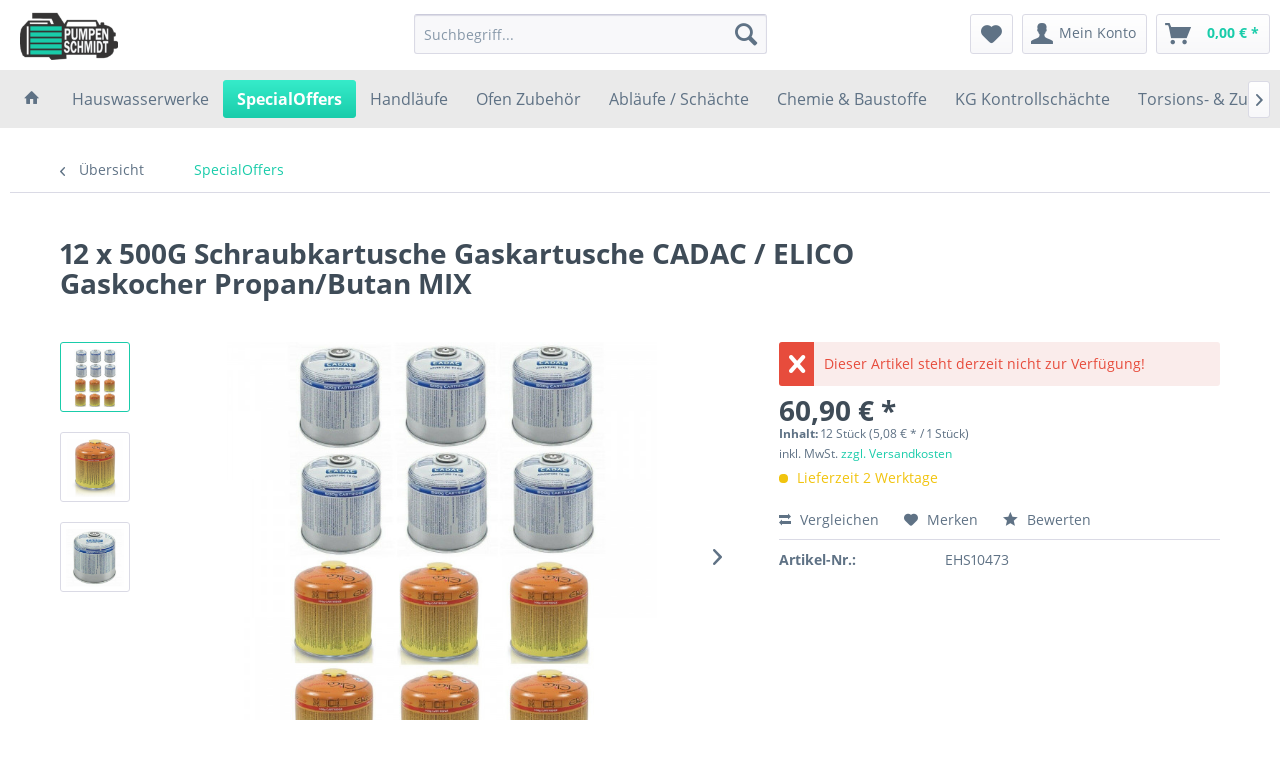

--- FILE ---
content_type: text/html; charset=UTF-8
request_url: https://www.pumpen-schmidt.com/specialoffers/3092/12-x-500g-schraubkartusche-gaskartusche-cadac/elico-gaskocher-propan/butan-mix
body_size: 14256
content:
<!DOCTYPE html> <html class="no-js" lang="de" itemscope="itemscope" itemtype="https://schema.org/WebPage"> <head> <meta charset="utf-8"> <meta name="author" content="" /> <meta name="robots" content="index,follow" /> <meta name="revisit-after" content="15 days" /> <meta name="keywords" content="leicht, Sehr, ca., je, Schraub, - , Gaskartusche, lagern, entflammbar, Gas, Kartuschen, F, explodieren, Erwärmung, Druck, unter,   12, Enthält, H280, Extrem" /> <meta name="description" content="  12 Stück je 500g   CADAC Schraub -  Gaskartusche CA 500N   bzw. ELICO Camp Schraub -  Gaskartusche   Geliefert wird eine der beiden Varianten je na…" /> <meta property="og:type" content="product" /> <meta property="og:site_name" content="Pumpen Schmidt" /> <meta property="og:url" content="https://www.pumpen-schmidt.com/specialoffers/3092/12-x-500g-schraubkartusche-gaskartusche-cadac/elico-gaskocher-propan/butan-mix" /> <meta property="og:title" content="12 x 500G Schraubkartusche Gaskartusche CADAC / ELICO Gaskocher Propan/Butan MIX" /> <meta property="og:description" content="&amp;nbsp; 12 Stück je 500g &amp;nbsp; CADAC Schraub -&amp;nbsp; Gaskartusche CA 500N &amp;nbsp; bzw. ELICO Camp Schraub -&amp;nbsp;…" /> <meta property="og:image" content="https://www.pumpen-schmidt.com/media/image/09/1e/93/yKXNFpikShf2b4.jpg" /> <meta property="product:brand" content="CADAC/ELICOCAMP" /> <meta property="product:price" content="60,90" /> <meta property="product:product_link" content="https://www.pumpen-schmidt.com/specialoffers/3092/12-x-500g-schraubkartusche-gaskartusche-cadac/elico-gaskocher-propan/butan-mix" /> <meta name="twitter:card" content="product" /> <meta name="twitter:site" content="Pumpen Schmidt" /> <meta name="twitter:title" content="12 x 500G Schraubkartusche Gaskartusche CADAC / ELICO Gaskocher Propan/Butan MIX" /> <meta name="twitter:description" content="&amp;nbsp; 12 Stück je 500g &amp;nbsp; CADAC Schraub -&amp;nbsp; Gaskartusche CA 500N &amp;nbsp; bzw. ELICO Camp Schraub -&amp;nbsp;…" /> <meta name="twitter:image" content="https://www.pumpen-schmidt.com/media/image/09/1e/93/yKXNFpikShf2b4.jpg" /> <meta itemprop="copyrightHolder" content="Pumpen Schmidt" /> <meta itemprop="copyrightYear" content="2014" /> <meta itemprop="isFamilyFriendly" content="True" /> <meta itemprop="image" content="https://www.pumpen-schmidt.com/media/image/d0/da/52/logo-3.png" /> <meta name="viewport" content="width=device-width, initial-scale=1.0"> <meta name="mobile-web-app-capable" content="yes"> <meta name="apple-mobile-web-app-title" content="Pumpen Schmidt"> <meta name="apple-mobile-web-app-capable" content="yes"> <meta name="apple-mobile-web-app-status-bar-style" content="default"> <link rel="apple-touch-icon-precomposed" href="/themes/Frontend/Responsive/frontend/_public/src/img/apple-touch-icon-precomposed.png"> <link rel="shortcut icon" href="/themes/Frontend/Responsive/frontend/_public/src/img/favicon.ico"> <meta name="msapplication-navbutton-color" content="#19ccaa" /> <meta name="application-name" content="Pumpen Schmidt" /> <meta name="msapplication-starturl" content="https://www.pumpen-schmidt.com/" /> <meta name="msapplication-window" content="width=1024;height=768" /> <meta name="msapplication-TileImage" content="/themes/Frontend/Responsive/frontend/_public/src/img/win-tile-image.png"> <meta name="msapplication-TileColor" content="#19ccaa"> <meta name="theme-color" content="#19ccaa" /> <link rel="canonical" href="https://www.pumpen-schmidt.com/specialoffers/3092/12-x-500g-schraubkartusche-gaskartusche-cadac/elico-gaskocher-propan/butan-mix" /> <title itemprop="name">12 x 500G Schraubkartusche Gaskartusche CADAC / ELICO Gaskocher Propan/Butan MIX | SpecialOffers | Pumpen Schmidt</title> <link href="/web/cache/1658693199_4331ff922dd9018c892b84126fcd9738.css" media="all" rel="stylesheet" type="text/css" /> <link rel="stylesheet" href="/themes/Frontend/PAG_I/frontend/_public/src/css/style.css"> <script>
window.basketData = {
hasData: false,
data:[]
};
</script> <script>
var gaProperty = 'UA-105855948-3';
// Disable tracking if the opt-out cookie exists.
var disableStr = 'ga-disable-' + gaProperty;
if (document.cookie.indexOf(disableStr + '=true') > -1) {
window[disableStr] = true;
}
// Opt-out function
function gaOptout() {
document.cookie = disableStr + '=true; expires=Thu, 31 Dec 2199 23:59:59 UTC; path=/';
window[disableStr] = true;
}
</script> <div data-googleAnalytics="true" data-googleConversionID="" data-googleConversionLabel="" data-googleConversionLanguage="" data-googleTrackingID="UA-105855948-3" data-googleAnonymizeIp="1" data-googleOptOutCookie="1" data-googleTrackingLibrary="ga" data-realAmount="" data-showCookieNote="" data-cookieNoteMode="0" > </div> </head> <body class="is--ctl-detail is--act-index" > <div class="page-wrap"> <noscript class="noscript-main"> <div class="alert is--warning"> <div class="alert--icon"> <i class="icon--element icon--warning"></i> </div> <div class="alert--content"> Um Pumpen&#x20;Schmidt in vollem Umfang nutzen zu k&ouml;nnen, empfehlen wir Ihnen Javascript in Ihrem Browser zu aktiveren. </div> </div> </noscript> <header class="header-main"> <div class="top-bar"> <div class="container block-group"> <nav class="top-bar--navigation block" role="menubar">   <div class="navigation--entry entry--compare is--hidden" role="menuitem" aria-haspopup="true" data-drop-down-menu="true">   </div> <div class="navigation--entry entry--service has--drop-down" role="menuitem" aria-haspopup="true" data-drop-down-menu="true"> <i class="icon--service"></i> Service/Hilfe <ul class="service--list is--rounded" role="menu"> <li class="service--entry" role="menuitem"> <a class="service--link" href="https://www.pumpen-schmidt.com/datenschutz" title="Datenschutz" > Datenschutz </a> </li> <li class="service--entry" role="menuitem"> <a class="service--link" href="https://www.pumpen-schmidt.com/widerrufsrecht" title="Widerrufsrecht" > Widerrufsrecht </a> </li> <li class="service--entry" role="menuitem"> <a class="service--link" href="https://www.pumpen-schmidt.com/kontaktformular" title="Kontakt" target="_self"> Kontakt </a> </li> <li class="service--entry" role="menuitem"> <a class="service--link" href="https://www.pumpen-schmidt.com/versand-und-zahlungsbedingungen" title="Versand und Zahlungsbedingungen" > Versand und Zahlungsbedingungen </a> </li> <li class="service--entry" role="menuitem"> <a class="service--link" href="https://www.pumpen-schmidt.com/agb" title="AGB" > AGB </a> </li> <li class="service--entry" role="menuitem"> <a class="service--link" href="https://www.pumpen-schmidt.com/impressum" title="Impressum" > Impressum </a> </li> </ul> </div> </nav> </div> </div> <div class="container header--navigation"> <div class="logo-main block-group" role="banner"> <div class="logo--shop block"> <a class="logo--link" href="https://www.pumpen-schmidt.com/" title="Pumpen Schmidt - zur Startseite wechseln"> <picture> <source srcset="https://www.pumpen-schmidt.com/media/image/d0/da/52/logo-3.png" media="(min-width: 78.75em)"> <source srcset="https://www.pumpen-schmidt.com/media/image/d0/da/52/logo-3.png" media="(min-width: 64em)"> <source srcset="https://www.pumpen-schmidt.com/media/image/d0/da/52/logo-3.png" media="(min-width: 48em)"> <img srcset="https://www.pumpen-schmidt.com/media/image/d0/da/52/logo-3.png" alt="Pumpen Schmidt - zur Startseite wechseln" /> </picture> </a> </div> </div> <nav class="shop--navigation block-group"> <ul class="navigation--list block-group" role="menubar"> <li class="navigation--entry entry--menu-left" role="menuitem"> <a class="entry--link entry--trigger btn is--icon-left" href="#offcanvas--left" data-offcanvas="true" data-offCanvasSelector=".sidebar-main" aria-label="Menü"> <i class="icon--menu"></i> Menü </a> </li> <li class="navigation--entry entry--search" role="menuitem" data-search="true" aria-haspopup="true" data-minLength="3"> <a class="btn entry--link entry--trigger" href="#show-hide--search" title="Suche anzeigen / schließen" aria-label="Suche anzeigen / schließen"> <i class="icon--search"></i> <span class="search--display">Suchen</span> </a> <form action="/search" method="get" class="main-search--form"> <input type="search" name="sSearch" aria-label="Suchbegriff..." class="main-search--field" autocomplete="off" autocapitalize="off" placeholder="Suchbegriff..." maxlength="30" /> <button type="submit" class="main-search--button" aria-label="Suchen"> <i class="icon--search"></i> <span class="main-search--text">Suchen</span> </button> <div class="form--ajax-loader">&nbsp;</div> </form> <div class="main-search--results"></div> </li>  <li class="navigation--entry entry--notepad" role="menuitem"> <a href="https://www.pumpen-schmidt.com/note" title="Merkzettel" aria-label="Merkzettel" class="btn"> <i class="icon--heart"></i> </a> </li> <li class="navigation--entry entry--account with-slt" role="menuitem" data-offcanvas="true" data-offCanvasSelector=".account--dropdown-navigation"> <a href="https://www.pumpen-schmidt.com/account" title="Mein Konto" aria-label="Mein Konto" class="btn is--icon-left entry--link account--link"> <i class="icon--account"></i> <span class="account--display"> Mein Konto </span> </a> <div class="account--dropdown-navigation"> <div class="navigation--smartphone"> <div class="entry--close-off-canvas"> <a href="#close-account-menu" class="account--close-off-canvas" title="Menü schließen" aria-label="Menü schließen"> Menü schließen <i class="icon--arrow-right"></i> </a> </div> </div> <div class="account--menu is--rounded is--personalized"> <span class="navigation--headline"> Mein Konto </span> <div class="account--menu-container"> <ul class="sidebar--navigation navigation--list is--level0 show--active-items"> <li class="navigation--entry"> <span class="navigation--signin"> <a href="https://www.pumpen-schmidt.com/account#hide-registration" class="blocked--link btn is--primary navigation--signin-btn" data-collapseTarget="#registration" data-action="close"> Anmelden </a> <span class="navigation--register"> oder <a href="https://www.pumpen-schmidt.com/account#show-registration" class="blocked--link" data-collapseTarget="#registration" data-action="open"> registrieren </a> </span> </span> </li> <li class="navigation--entry"> <a href="https://www.pumpen-schmidt.com/account" title="Übersicht" class="navigation--link"> Übersicht </a> </li> <li class="navigation--entry"> <a href="https://www.pumpen-schmidt.com/account/profile" title="Persönliche Daten" class="navigation--link" rel="nofollow"> Persönliche Daten </a> </li> <li class="navigation--entry"> <a href="https://www.pumpen-schmidt.com/address/index/sidebar/" title="Adressen" class="navigation--link" rel="nofollow"> Adressen </a> </li> <li class="navigation--entry"> <a href="https://www.pumpen-schmidt.com/account/payment" title="Zahlungsarten" class="navigation--link" rel="nofollow"> Zahlungsarten </a> </li> <li class="navigation--entry"> <a href="https://www.pumpen-schmidt.com/account/orders" title="Bestellungen" class="navigation--link" rel="nofollow"> Bestellungen </a> </li> <li class="navigation--entry"> <a href="https://www.pumpen-schmidt.com/account/downloads" title="Sofortdownloads" class="navigation--link" rel="nofollow"> Sofortdownloads </a> </li> <li class="navigation--entry"> <a href="https://www.pumpen-schmidt.com/note" title="Merkzettel" class="navigation--link" rel="nofollow"> Merkzettel </a> </li> </ul> </div> </div> </div> </li> <li class="navigation--entry entry--cart" role="menuitem"> <a class="btn is--icon-left cart--link" href="https://www.pumpen-schmidt.com/checkout/cart" title="Warenkorb" aria-label="Warenkorb"> <span class="cart--display"> Warenkorb </span> <span class="badge is--primary is--minimal cart--quantity is--hidden">0</span> <i class="icon--basket"></i> <span class="cart--amount"> 0,00&nbsp;&euro; * </span> </a> <div class="ajax-loader">&nbsp;</div> </li>  </ul> </nav> <div class="container--ajax-cart" data-collapse-cart="true" data-displayMode="offcanvas"></div> </div> </header> <nav class="navigation-main"> <div class="container" data-menu-scroller="true" data-listSelector=".navigation--list.container" data-viewPortSelector=".navigation--list-wrapper"> <div class="navigation--list-wrapper"> <ul class="navigation--list container" role="menubar" itemscope="itemscope" itemtype="https://schema.org/SiteNavigationElement"> <li class="navigation--entry is--home" role="menuitem"> <a class="navigation--link is--first" href="https://www.pumpen-schmidt.com/" title="Home" itemprop="url"> <i class="icon--house"></i> </a> </li> <li class="navigation--entry" role="menuitem"><a class="navigation--link" href="https://www.pumpen-schmidt.com/hauswasserwerke/" title="Hauswasserwerke" aria-label="Hauswasserwerke" itemprop="url"><span itemprop="name">Hauswasserwerke</span></a></li><li class="navigation--entry is--active" role="menuitem"><a class="navigation--link is--active" href="https://www.pumpen-schmidt.com/specialoffers/" title="SpecialOffers" aria-label="SpecialOffers" itemprop="url"><span itemprop="name">SpecialOffers</span></a></li><li class="navigation--entry" role="menuitem"><a class="navigation--link" href="https://www.pumpen-schmidt.com/handlaeufe/" title="Handläufe" aria-label="Handläufe" itemprop="url"><span itemprop="name">Handläufe</span></a></li><li class="navigation--entry" role="menuitem"><a class="navigation--link" href="https://www.pumpen-schmidt.com/ofen-zubehoer/" title="Ofen Zubehör" aria-label="Ofen Zubehör" itemprop="url"><span itemprop="name">Ofen Zubehör</span></a></li><li class="navigation--entry" role="menuitem"><a class="navigation--link" href="https://www.pumpen-schmidt.com/ablaeufe-schaechte/" title="Abläufe / Schächte" aria-label="Abläufe / Schächte" itemprop="url"><span itemprop="name">Abläufe / Schächte</span></a></li><li class="navigation--entry" role="menuitem"><a class="navigation--link" href="https://www.pumpen-schmidt.com/chemie-baustoffe/" title="Chemie & Baustoffe" aria-label="Chemie & Baustoffe" itemprop="url"><span itemprop="name">Chemie & Baustoffe</span></a></li><li class="navigation--entry" role="menuitem"><a class="navigation--link" href="https://www.pumpen-schmidt.com/kg-kontrollschaechte/" title="KG Kontrollschächte" aria-label="KG Kontrollschächte" itemprop="url"><span itemprop="name">KG Kontrollschächte</span></a></li><li class="navigation--entry" role="menuitem"><a class="navigation--link" href="https://www.pumpen-schmidt.com/torsions-zugfedern/" title="Torsions- & Zugfedern" aria-label="Torsions- & Zugfedern" itemprop="url"><span itemprop="name">Torsions- & Zugfedern</span></a></li><li class="navigation--entry" role="menuitem"><a class="navigation--link" href="https://www.pumpen-schmidt.com/whirlpool-schwimmbadzubehoer/" title="Whirlpool / Schwimmbadzubehör" aria-label="Whirlpool / Schwimmbadzubehör" itemprop="url"><span itemprop="name">Whirlpool / Schwimmbadzubehör</span></a></li><li class="navigation--entry" role="menuitem"><a class="navigation--link" href="https://www.pumpen-schmidt.com/werkstatt-zubehoer/" title="Werkstatt Zubehör" aria-label="Werkstatt Zubehör" itemprop="url"><span itemprop="name">Werkstatt Zubehör</span></a></li><li class="navigation--entry" role="menuitem"><a class="navigation--link" href="https://www.pumpen-schmidt.com/gaszaehler/" title="Gaszähler" aria-label="Gaszähler" itemprop="url"><span itemprop="name">Gaszähler</span></a></li><li class="navigation--entry" role="menuitem"><a class="navigation--link" href="https://www.pumpen-schmidt.com/pumpen/" title="Pumpen" aria-label="Pumpen" itemprop="url"><span itemprop="name">Pumpen</span></a></li><li class="navigation--entry" role="menuitem"><a class="navigation--link" href="https://www.pumpen-schmidt.com/gartengeraete-zubehoer/" title="Gartengeräte / Zubehör" aria-label="Gartengeräte / Zubehör" itemprop="url"><span itemprop="name">Gartengeräte / Zubehör</span></a></li><li class="navigation--entry" role="menuitem"><a class="navigation--link" href="https://www.pumpen-schmidt.com/tiefenerder/" title="Tiefenerder" aria-label="Tiefenerder" itemprop="url"><span itemprop="name">Tiefenerder</span></a></li><li class="navigation--entry" role="menuitem"><a class="navigation--link" href="https://www.pumpen-schmidt.com/baustoffe-bauelemente/" title="Baustoffe - Bauelemente" aria-label="Baustoffe - Bauelemente" itemprop="url"><span itemprop="name">Baustoffe - Bauelemente</span></a></li> </ul> </div> </div> </nav> <section class="content-main container block-group"> <nav class="content--breadcrumb block"> <a class="breadcrumb--button breadcrumb--link" href="https://www.pumpen-schmidt.com/specialoffers/" title="Übersicht"> <i class="icon--arrow-left"></i> <span class="breadcrumb--title">Übersicht</span> </a> <ul class="breadcrumb--list" role="menu" itemscope itemtype="https://schema.org/BreadcrumbList"> <li role="menuitem" class="breadcrumb--entry is--active" itemprop="itemListElement" itemscope itemtype="https://schema.org/ListItem"> <a class="breadcrumb--link" href="https://www.pumpen-schmidt.com/specialoffers/" title="SpecialOffers" itemprop="item"> <link itemprop="url" href="https://www.pumpen-schmidt.com/specialoffers/" /> <span class="breadcrumb--title" itemprop="name">SpecialOffers</span> </a> <meta itemprop="position" content="0" /> </li> </ul> </nav> <nav class="product--navigation"> <a href="#" class="navigation--link link--prev"> <div class="link--prev-button"> <span class="link--prev-inner">Zurück</span> </div> <div class="image--wrapper"> <div class="image--container"></div> </div> </a> <a href="#" class="navigation--link link--next"> <div class="link--next-button"> <span class="link--next-inner">Vor</span> </div> <div class="image--wrapper"> <div class="image--container"></div> </div> </a> </nav> <div class="content-main--inner"> <aside class="sidebar-main off-canvas"> <div class="navigation--smartphone"> <ul class="navigation--list "> <li class="navigation--entry entry--close-off-canvas"> <a href="#close-categories-menu" title="Menü schließen" class="navigation--link"> Menü schließen <i class="icon--arrow-right"></i> </a> </li> </ul> <div class="mobile--switches">   </div> </div> <div class="sidebar--categories-wrapper" data-subcategory-nav="true" data-mainCategoryId="5" data-categoryId="28" data-fetchUrl="/widgets/listing/getCategory/categoryId/28"> <div class="categories--headline navigation--headline"> Kategorien </div> <div class="sidebar--categories-navigation"> <ul class="sidebar--navigation categories--navigation navigation--list is--drop-down is--level0 is--rounded" role="menu"> <li class="navigation--entry" role="menuitem"> <a class="navigation--link" href="https://www.pumpen-schmidt.com/hauswasserwerke/" data-categoryId="26" data-fetchUrl="/widgets/listing/getCategory/categoryId/26" title="Hauswasserwerke" > Hauswasserwerke </a> </li> <li class="navigation--entry is--active" role="menuitem"> <a class="navigation--link is--active" href="https://www.pumpen-schmidt.com/specialoffers/" data-categoryId="28" data-fetchUrl="/widgets/listing/getCategory/categoryId/28" title="SpecialOffers" > SpecialOffers </a> </li> <li class="navigation--entry" role="menuitem"> <a class="navigation--link" href="https://www.pumpen-schmidt.com/handlaeufe/" data-categoryId="29" data-fetchUrl="/widgets/listing/getCategory/categoryId/29" title="Handläufe" > Handläufe </a> </li> <li class="navigation--entry" role="menuitem"> <a class="navigation--link" href="https://www.pumpen-schmidt.com/ofen-zubehoer/" data-categoryId="31" data-fetchUrl="/widgets/listing/getCategory/categoryId/31" title="Ofen Zubehör" > Ofen Zubehör </a> </li> <li class="navigation--entry" role="menuitem"> <a class="navigation--link" href="https://www.pumpen-schmidt.com/ablaeufe-schaechte/" data-categoryId="32" data-fetchUrl="/widgets/listing/getCategory/categoryId/32" title="Abläufe / Schächte" > Abläufe / Schächte </a> </li> <li class="navigation--entry" role="menuitem"> <a class="navigation--link" href="https://www.pumpen-schmidt.com/chemie-baustoffe/" data-categoryId="33" data-fetchUrl="/widgets/listing/getCategory/categoryId/33" title="Chemie &amp; Baustoffe" > Chemie & Baustoffe </a> </li> <li class="navigation--entry" role="menuitem"> <a class="navigation--link" href="https://www.pumpen-schmidt.com/kg-kontrollschaechte/" data-categoryId="39" data-fetchUrl="/widgets/listing/getCategory/categoryId/39" title="KG Kontrollschächte" > KG Kontrollschächte </a> </li> <li class="navigation--entry" role="menuitem"> <a class="navigation--link" href="https://www.pumpen-schmidt.com/torsions-zugfedern/" data-categoryId="40" data-fetchUrl="/widgets/listing/getCategory/categoryId/40" title="Torsions- &amp; Zugfedern" > Torsions- & Zugfedern </a> </li> <li class="navigation--entry" role="menuitem"> <a class="navigation--link" href="https://www.pumpen-schmidt.com/whirlpool-schwimmbadzubehoer/" data-categoryId="41" data-fetchUrl="/widgets/listing/getCategory/categoryId/41" title="Whirlpool / Schwimmbadzubehör" > Whirlpool / Schwimmbadzubehör </a> </li> <li class="navigation--entry" role="menuitem"> <a class="navigation--link" href="https://www.pumpen-schmidt.com/werkstatt-zubehoer/" data-categoryId="48" data-fetchUrl="/widgets/listing/getCategory/categoryId/48" title="Werkstatt Zubehör" > Werkstatt Zubehör </a> </li> <li class="navigation--entry" role="menuitem"> <a class="navigation--link" href="https://www.pumpen-schmidt.com/gaszaehler/" data-categoryId="49" data-fetchUrl="/widgets/listing/getCategory/categoryId/49" title="Gaszähler" > Gaszähler </a> </li> <li class="navigation--entry has--sub-children" role="menuitem"> <a class="navigation--link link--go-forward" href="https://www.pumpen-schmidt.com/pumpen/" data-categoryId="50" data-fetchUrl="/widgets/listing/getCategory/categoryId/50" title="Pumpen" > Pumpen <span class="is--icon-right"> <i class="icon--arrow-right"></i> </span> </a> </li> <li class="navigation--entry has--sub-children" role="menuitem"> <a class="navigation--link link--go-forward" href="https://www.pumpen-schmidt.com/gartengeraete-zubehoer/" data-categoryId="57" data-fetchUrl="/widgets/listing/getCategory/categoryId/57" title="Gartengeräte / Zubehör" > Gartengeräte / Zubehör <span class="is--icon-right"> <i class="icon--arrow-right"></i> </span> </a> </li> <li class="navigation--entry" role="menuitem"> <a class="navigation--link" href="https://www.pumpen-schmidt.com/tiefenerder/" data-categoryId="66" data-fetchUrl="/widgets/listing/getCategory/categoryId/66" title="Tiefenerder" > Tiefenerder </a> </li> <li class="navigation--entry" role="menuitem"> <a class="navigation--link" href="https://www.pumpen-schmidt.com/baustoffe-bauelemente/" data-categoryId="67" data-fetchUrl="/widgets/listing/getCategory/categoryId/67" title="Baustoffe - Bauelemente" > Baustoffe - Bauelemente </a> </li> </ul> </div> <div class="shop-sites--container is--rounded"> <div class="shop-sites--headline navigation--headline"> Informationen </div> <ul class="shop-sites--navigation sidebar--navigation navigation--list is--drop-down is--level0" role="menu"> <li class="navigation--entry" role="menuitem"> <a class="navigation--link" href="https://www.pumpen-schmidt.com/datenschutz" title="Datenschutz" data-categoryId="46" data-fetchUrl="/widgets/listing/getCustomPage/pageId/46" > Datenschutz </a> </li> <li class="navigation--entry" role="menuitem"> <a class="navigation--link" href="https://www.pumpen-schmidt.com/widerrufsrecht" title="Widerrufsrecht" data-categoryId="8" data-fetchUrl="/widgets/listing/getCustomPage/pageId/8" > Widerrufsrecht </a> </li> <li class="navigation--entry" role="menuitem"> <a class="navigation--link" href="https://www.pumpen-schmidt.com/kontaktformular" title="Kontakt" data-categoryId="1" data-fetchUrl="/widgets/listing/getCustomPage/pageId/1" target="_self"> Kontakt </a> </li> <li class="navigation--entry" role="menuitem"> <a class="navigation--link" href="https://www.pumpen-schmidt.com/versand-und-zahlungsbedingungen" title="Versand und Zahlungsbedingungen" data-categoryId="6" data-fetchUrl="/widgets/listing/getCustomPage/pageId/6" > Versand und Zahlungsbedingungen </a> </li> <li class="navigation--entry" role="menuitem"> <a class="navigation--link" href="https://www.pumpen-schmidt.com/agb" title="AGB" data-categoryId="4" data-fetchUrl="/widgets/listing/getCustomPage/pageId/4" > AGB </a> </li> <li class="navigation--entry" role="menuitem"> <a class="navigation--link" href="https://www.pumpen-schmidt.com/impressum" title="Impressum" data-categoryId="3" data-fetchUrl="/widgets/listing/getCustomPage/pageId/3" > Impressum </a> </li> </ul> </div> </div> </aside> <div class="content--wrapper"> <div class="content product--details" itemscope itemtype="https://schema.org/Product" data-product-navigation="/widgets/listing/productNavigation" data-category-id="28" data-main-ordernumber="EHS10473" data-ajax-wishlist="true" data-compare-ajax="true" data-ajax-variants-container="true"> <header class="product--header"> <div class="product--info"> <h1 class="product--title" itemprop="name"> 12 x 500G Schraubkartusche Gaskartusche CADAC / ELICO Gaskocher Propan/Butan MIX </h1> <meta itemprop="image" content="https://www.pumpen-schmidt.com/media/image/07/ba/f1/Elico-500g.png"/> <meta itemprop="image" content="https://www.pumpen-schmidt.com/media/image/e0/bb/c7/yyya4h1ouwVHNuvG.jpg"/> <meta itemprop="gtin13" content="4086673158817"/> <div class="product--rating-container"> <a href="#product--publish-comment" class="product--rating-link" rel="nofollow" title="Bewertung abgeben"> <span class="product--rating"> </span> </a> </div> </div> </header> <div class="product--detail-upper block-group"> <div class="product--image-container image-slider" data-image-slider="true" data-image-gallery="true" data-maxZoom="0" data-thumbnails=".image--thumbnails" > <div class="image--thumbnails image-slider--thumbnails"> <div class="image-slider--thumbnails-slide"> <a href="https://www.pumpen-schmidt.com/media/image/09/1e/93/yKXNFpikShf2b4.jpg" title="Vorschau: 12 x 500G Schraubkartusche Gaskartusche CADAC / ELICO Gaskocher Propan/Butan MIX" class="thumbnail--link is--active"> <img srcset="https://www.pumpen-schmidt.com/media/image/7b/da/2b/yKXNFpikShf2b4_200x200.jpg, https://www.pumpen-schmidt.com/media/image/0b/71/96/yKXNFpikShf2b4_200x200@2x.jpg 2x" alt="Vorschau: 12 x 500G Schraubkartusche Gaskartusche CADAC / ELICO Gaskocher Propan/Butan MIX" title="Vorschau: 12 x 500G Schraubkartusche Gaskartusche CADAC / ELICO Gaskocher Propan/Butan MIX" class="thumbnail--image" /> </a> <a href="https://www.pumpen-schmidt.com/media/image/07/ba/f1/Elico-500g.png" title="Vorschau: 12 x 500G Schraubkartusche Gaskartusche CADAC / ELICO Gaskocher Propan/Butan MIX" class="thumbnail--link"> <img srcset="https://www.pumpen-schmidt.com/media/image/93/55/a4/Elico-500g_200x200.png, https://www.pumpen-schmidt.com/media/image/c1/d6/4e/Elico-500g_200x200@2x.png 2x" alt="Vorschau: 12 x 500G Schraubkartusche Gaskartusche CADAC / ELICO Gaskocher Propan/Butan MIX" title="Vorschau: 12 x 500G Schraubkartusche Gaskartusche CADAC / ELICO Gaskocher Propan/Butan MIX" class="thumbnail--image" /> </a> <a href="https://www.pumpen-schmidt.com/media/image/e0/bb/c7/yyya4h1ouwVHNuvG.jpg" title="Vorschau: 12 x 500G Schraubkartusche Gaskartusche CADAC / ELICO Gaskocher Propan/Butan MIX" class="thumbnail--link"> <img srcset="https://www.pumpen-schmidt.com/media/image/aa/26/38/yyya4h1ouwVHNuvG_200x200.jpg, https://www.pumpen-schmidt.com/media/image/4a/e3/f5/yyya4h1ouwVHNuvG_200x200@2x.jpg 2x" alt="Vorschau: 12 x 500G Schraubkartusche Gaskartusche CADAC / ELICO Gaskocher Propan/Butan MIX" title="Vorschau: 12 x 500G Schraubkartusche Gaskartusche CADAC / ELICO Gaskocher Propan/Butan MIX" class="thumbnail--image" /> </a> </div> </div> <div class="image-slider--container"> <div class="image-slider--slide"> <div class="image--box image-slider--item"> <span class="image--element" data-img-large="https://www.pumpen-schmidt.com/media/image/fa/06/0b/yKXNFpikShf2b4_1280x1280.jpg" data-img-small="https://www.pumpen-schmidt.com/media/image/7b/da/2b/yKXNFpikShf2b4_200x200.jpg" data-img-original="https://www.pumpen-schmidt.com/media/image/09/1e/93/yKXNFpikShf2b4.jpg" data-alt="12 x 500G Schraubkartusche Gaskartusche CADAC / ELICO Gaskocher Propan/Butan MIX"> <span class="image--media"> <img srcset="https://www.pumpen-schmidt.com/media/image/22/bc/1e/yKXNFpikShf2b4_600x600.jpg, https://www.pumpen-schmidt.com/media/image/77/f6/2a/yKXNFpikShf2b4_600x600@2x.jpg 2x" src="https://www.pumpen-schmidt.com/media/image/22/bc/1e/yKXNFpikShf2b4_600x600.jpg" alt="12 x 500G Schraubkartusche Gaskartusche CADAC / ELICO Gaskocher Propan/Butan MIX" itemprop="image" /> </span> </span> </div> <div class="image--box image-slider--item"> <span class="image--element" data-img-large="https://www.pumpen-schmidt.com/media/image/aa/76/7a/Elico-500g_1280x1280.png" data-img-small="https://www.pumpen-schmidt.com/media/image/93/55/a4/Elico-500g_200x200.png" data-img-original="https://www.pumpen-schmidt.com/media/image/07/ba/f1/Elico-500g.png" data-alt="12 x 500G Schraubkartusche Gaskartusche CADAC / ELICO Gaskocher Propan/Butan MIX"> <span class="image--media"> <img srcset="https://www.pumpen-schmidt.com/media/image/43/36/2e/Elico-500g_600x600.png, https://www.pumpen-schmidt.com/media/image/ea/35/76/Elico-500g_600x600@2x.png 2x" alt="12 x 500G Schraubkartusche Gaskartusche CADAC / ELICO Gaskocher Propan/Butan MIX" itemprop="image" /> </span> </span> </div> <div class="image--box image-slider--item"> <span class="image--element" data-img-large="https://www.pumpen-schmidt.com/media/image/b1/24/ef/yyya4h1ouwVHNuvG_1280x1280.jpg" data-img-small="https://www.pumpen-schmidt.com/media/image/aa/26/38/yyya4h1ouwVHNuvG_200x200.jpg" data-img-original="https://www.pumpen-schmidt.com/media/image/e0/bb/c7/yyya4h1ouwVHNuvG.jpg" data-alt="12 x 500G Schraubkartusche Gaskartusche CADAC / ELICO Gaskocher Propan/Butan MIX"> <span class="image--media"> <img srcset="https://www.pumpen-schmidt.com/media/image/0b/36/a4/yyya4h1ouwVHNuvG_600x600.jpg, https://www.pumpen-schmidt.com/media/image/74/80/e6/yyya4h1ouwVHNuvG_600x600@2x.jpg 2x" alt="12 x 500G Schraubkartusche Gaskartusche CADAC / ELICO Gaskocher Propan/Butan MIX" itemprop="image" /> </span> </span> </div> </div> </div> <div class="image--dots image-slider--dots panel--dot-nav"> <a href="#" class="dot--link">&nbsp;</a> <a href="#" class="dot--link">&nbsp;</a> <a href="#" class="dot--link">&nbsp;</a> </div> </div> <div class="product--buybox block"> <meta itemprop="brand" content="CADAC/ELICOCAMP"/> <div class="alert is--error is--rounded"> <div class="alert--icon"> <i class="icon--element icon--cross"></i> </div> <div class="alert--content"> Dieser Artikel steht derzeit nicht zur Verfügung! </div> </div> <div itemprop="offers" itemscope itemtype="https://schema.org/Offer" class="buybox--inner"> <meta itemprop="priceCurrency" content="EUR"/> <span itemprop="priceSpecification" itemscope itemtype="https://schema.org/PriceSpecification"> <meta itemprop="valueAddedTaxIncluded" content="true"/> </span> <meta itemprop="url" content="https://www.pumpen-schmidt.com/specialoffers/3092/12-x-500g-schraubkartusche-gaskartusche-cadac/elico-gaskocher-propan/butan-mix"/> <div class="product--price price--default"> <span class="price--content content--default"> <meta itemprop="price" content="60.90"> 60,90&nbsp;&euro; * </span> </div> <div class='product--price price--unit'> <span class="price--label label--purchase-unit"> Inhalt: </span> 12 Stück (5,08&nbsp;&euro; * / 1 Stück) </div> <p class="product--tax" data-content="" data-modalbox="true" data-targetSelector="a" data-mode="ajax"> inkl. MwSt. <a title="Versandkosten" href="https://www.pumpen-schmidt.com/versand-und-zahlungsbedingungen" style="text-decoration:underline">zzgl. Versandkosten</a> </p> <div class="product--delivery"> <link itemprop="availability" href="https://schema.org/LimitedAvailability" /> <p class="delivery--information"> <span class="delivery--text delivery--text-more-is-coming"> <i class="delivery--status-icon delivery--status-more-is-coming"></i> Lieferzeit 2 Werktage </span> </p> </div> <div class="product--configurator"> </div> <form name="sAddToBasket" method="post" action="https://www.pumpen-schmidt.com/checkout/addArticle" class="buybox--form" data-add-article="true" data-eventName="submit" data-showModal="false" data-addArticleUrl="https://www.pumpen-schmidt.com/checkout/ajaxAddArticleCart"> <input type="hidden" name="sActionIdentifier" value=""/> <input type="hidden" name="sAddAccessories" id="sAddAccessories" value=""/> <input type="hidden" name="sAdd" value="EHS10473"/> </form> <nav class="product--actions"> <form action="https://www.pumpen-schmidt.com/compare/add_article/articleID/3092" method="post" class="action--form"> <button type="submit" data-product-compare-add="true" title="Vergleichen" class="action--link action--compare"> <i class="icon--compare"></i> Vergleichen </button> </form> <form action="https://www.pumpen-schmidt.com/note/add/ordernumber/EHS10473" method="post" class="action--form"> <button type="submit" class="action--link link--notepad" title="Auf den Merkzettel" data-ajaxUrl="https://www.pumpen-schmidt.com/note/ajaxAdd/ordernumber/EHS10473" data-text="Gemerkt"> <i class="icon--heart"></i> <span class="action--text">Merken</span> </button> </form> <a href="#content--product-reviews" data-show-tab="true" class="action--link link--publish-comment" rel="nofollow" title="Bewertung abgeben"> <i class="icon--star"></i> Bewerten </a> </nav> </div> <ul class="product--base-info list--unstyled"> <li class="base-info--entry entry--sku"> <strong class="entry--label"> Artikel-Nr.: </strong> <meta itemprop="productID" content="3117"/> <span class="entry--content" itemprop="sku"> EHS10473 </span> </li> </ul> </div> </div> <div class="tab-menu--product"> <div class="tab--navigation"> <a href="#" class="tab--link" title="Beschreibung" data-tabName="description">Beschreibung</a> <a href="#" class="tab--link" title="Bewertungen" data-tabName="rating"> Bewertungen <span class="product--rating-count">0</span> </a> </div> <div class="tab--container-list"> <div class="tab--container"> <div class="tab--header"> <a href="#" class="tab--title" title="Beschreibung">Beschreibung</a> </div> <div class="tab--preview"> &nbsp; 12 Stück je 500g &nbsp; CADAC Schraub -&nbsp; Gaskartusche CA 500N...<a href="#" class="tab--link" title=" mehr"> mehr</a> </div> <div class="tab--content"> <div class="buttons--off-canvas"> <a href="#" title="Menü schließen" class="close--off-canvas"> <i class="icon--arrow-left"></i> Menü schließen </a> </div> <div class="content--description"> <div class="content--title"> Produktinformationen "12 x 500G Schraubkartusche Gaskartusche CADAC / ELICO Gaskocher Propan/Butan MIX" </div> <div class="product--description" itemprop="description"> <p style="text-align: center;">&nbsp;</p> <div align="center"><span style="font-size: x-large;"><span style="color: #002cfd;">12 Stück je 500g<br></span></span></div> <p style="text-align: center;">&nbsp;</p> <div align="center"><span style="font-size: x-large;"><span style="color: #002cfd;">CADAC </span>Schraub -&nbsp; Gaskartusche <span style="color: #002cfd;">CA 500N</span></span></div> <p style="text-align: center;">&nbsp;</p> <div align="center"><span style="font-size: x-large;"><span style="color: #002cfd;">bzw. ELICO Camp </span></span><span style="font-size: x-large;"><span style="color: #002cfd;"><span style="font-family: Arial; font-size: large;"><span style="font-size: x-large;"><span style="color: #000000;">Schraub -&nbsp; Gaskartusche</span> <br></span></span></span></span></div> <p style="text-align: center;">&nbsp;</p> <div align="center"><span style="font-size: large;">Geliefert wird eine der beiden Varianten je nach Lagerbestand.</span></div> <div align="center"><span style="font-size: large;">Beide Kartuschen haben den gleichen Inhalt</span><br> <div align="center"><span style="font-size: x-large;"><span style="font-family: Arial;"><span style="font-family: Arial;">Durchmesser ca. 12 cm</span></span></span></div> <div align="center"><span style="font-size: x-large;"><span style="font-family: Arial;"><span style="font-family: Arial;">Höhe ca.12,5 cm<br></span></span></span></div> <div align="center"><span style="font-size: x-large;"><span style="font-family: Arial;"><span style="font-family: Arial;">Volumen ca. 893ml</span></span></span></div> </div> <p style="text-align: center;">&nbsp;</p> <div align="center"><span style="color: #002cfd; font-size: x-large;">Inhalt 500G</span></div> <p style="text-align: center;">&nbsp;</p> <div align="center"><span style="color: #002cfd; font-size: x-large;"><span style="font-family: Arial;"><span style="-webkit-font-kerning: none;">Gesamtgewicht (inkl. Gas): 700g</span></span></span></div> <p style="text-align: center;">&nbsp;</p> <div align="center"><span style="font-size: x-large;">hochwertiges Propan / Butan Gemisch</span></div> <p style="text-align: center;">&nbsp;</p> <div align="center"><span style="font-family: Arial; font-size: x-large;"><span style="-webkit-font-kerning: none;">universelles <span style="color: #002cfd;">EN417</span> Gewinde</span></span></div> <p style="text-align: center;">&nbsp;</p> <div align="center"><span style="font-size: x-large;">Es handelt sich um eine Einweg-Schraubkartusche <br></span></div> <p style="text-align: center;">&nbsp;</p> <div align="center"><span style="font-size: x-large;">mit einem </span><span style="font-size: x-large;">selbstverschließendem Sicherheitsventil nach EN417</span></div> <p style="text-align: center;">&nbsp;</p> <div align="center"><span style="font-size: x-large;">Passend für <span style="font-family: Arial;"><span style="font-family: Arial;">Campingkocher, Gasbrenner, Gasgrill</span></span></span></div> <p style="text-align: center;">&nbsp;</p> <div align="center"><span style="font-size: x-large;"><span style="font-family: Arial;"><span style="font-family: Arial;">Die Kartuschen können vom Gerät abgenomen werden auch wenn sie noch nicht entleert sind.<br></span></span></span></div> <p style="text-align: center;">&nbsp;</p> <div align="center"><span style="font-size: x-large;"><span style="font-family: Arial;"><span style="font-family: Arial;"><span style="font-family: Arial; font-size: large;"><span style="font-family: Arial; font-size: large;"><span style="font-family: Arial; font-size: large;"><span style="font-family: Arial; font-size: large;"><span style="font-family: Arial; font-size: large;"><span style="font-family: Arial; font-size: large;"><span style="font-family: Arial; font-size: large;"><span style="font-family: Arial; font-size: large;"><span style="font-family: Arial; font-size: large;"><span style="font-family: Arial; font-size: large;"><span style="font-family: Arial; font-size: large;"><span style="font-family: Arial; font-size: large;"><span style="font-family: Arial; font-size: large;"><span style="font-family: Arial; font-size: large;"><span style="font-family: Arial; font-size: large;"><span style="font-family: Arial; font-size: large;"><span style="font-family: Arial; font-size: large;"><span style="font-size: 18.0pt; font-family: 'Times New Roman','serif'; mso-fareast-font-family: 'Times New Roman'; mso-fareast-language: DE;">&nbsp;</span></span></span></span></span></span></span></span></span></span></span></span></span></span></span></span></span></span></span></span></span></div> <p style="text-align: center;">&nbsp;</p> <div align="center"><span style="color: #fb0034; font-size: x-large;">!!! Schutz / Sicherheitshinweise !!!</span></div> <div align="center"><span style="font-size: large;">R12 - Hochentzündlich / sehr leicht entflambar </span></div> <div align="center"><span style="font-size: large;">H220 - Extrem entzündbares Gas </span></div> <div align="center"><span style="font-size: large;">H280 - Enthält Gas unter Druck, kann bei Erwärmung explodieren </span></div> <div align="center"><span style="font-size: large;">F + Sehr leicht entflammbar </span></div> <div align="center"><span style="font-size: large;">R12 - Sehr leicht entflammbar </span></div> <div align="center"><span style="font-size: large;">S2 - Für Kinder unerreichbar lagern </span></div> <div align="center"><span style="font-size: large;">S9 - An gut gelüfteten Orten lagern </span></div> <div align="center"><span style="font-size: large;">S16 - Von Zündquellen fernhalten - nicht rauchen</span></div> <div align="center"><span style="font-size: large;">Preis pro 1000g = 9,32 €</span></div> <p style="text-align: center;">&nbsp;</p> </div> <div class="content--title"> Weiterführende Links zu "12 x 500G Schraubkartusche Gaskartusche CADAC / ELICO Gaskocher Propan/Butan MIX" </div> <ul class="content--list list--unstyled"> <li class="list--entry"> <a href="https://www.pumpen-schmidt.com/anfrage-formular?sInquiry=detail&sOrdernumber=EHS10473" rel="nofollow" class="content--link link--contact" title="Fragen zum Artikel?"> <i class="icon--arrow-right"></i> Fragen zum Artikel? </a> </li> <li class="list--entry"> <a href="https://www.pumpen-schmidt.com/cadacelicocamp/" target="_parent" class="content--link link--supplier" title="Weitere Artikel von CADAC/ELICOCAMP"> <i class="icon--arrow-right"></i> Weitere Artikel von CADAC/ELICOCAMP </a> </li> </ul> </div> </div> </div> <div class="tab--container"> <div class="tab--header"> <a href="#" class="tab--title" title="Bewertungen">Bewertungen</a> <span class="product--rating-count">0</span> </div> <div class="tab--preview"> Bewertungen lesen, schreiben und diskutieren...<a href="#" class="tab--link" title=" mehr"> mehr</a> </div> <div id="tab--product-comment" class="tab--content"> <div class="buttons--off-canvas"> <a href="#" title="Menü schließen" class="close--off-canvas"> <i class="icon--arrow-left"></i> Menü schließen </a> </div> <div class="content--product-reviews" id="detail--product-reviews"> <div class="content--title"> Kundenbewertungen für "12 x 500G Schraubkartusche Gaskartusche CADAC / ELICO Gaskocher Propan/Butan MIX" </div> <div class="review--form-container"> <div id="product--publish-comment" class="content--title"> Bewertung schreiben </div> <div class="alert is--warning is--rounded"> <div class="alert--icon"> <i class="icon--element icon--warning"></i> </div> <div class="alert--content"> Bewertungen werden nach Überprüfung freigeschaltet. </div> </div> <form method="post" action="https://www.pumpen-schmidt.com/specialoffers/3092/12-x-500g-schraubkartusche-gaskartusche-cadac/elico-gaskocher-propan/butan-mix?action=rating&amp;c=28#detail--product-reviews" class="content--form review--form"> <input name="sVoteName" type="text" value="" class="review--field" aria-label="Ihr Name" placeholder="Ihr Name" /> <input name="sVoteMail" type="email" value="" class="review--field" aria-label="Ihre E-Mail-Adresse" placeholder="Ihre E-Mail-Adresse*" required="required" aria-required="true" /> <input name="sVoteSummary" type="text" value="" id="sVoteSummary" class="review--field" aria-label="Zusammenfassung" placeholder="Zusammenfassung*" required="required" aria-required="true" /> <div class="field--select review--field select-field"> <select name="sVoteStars" aria-label="Bewertung abgeben"> <option value="10">10 sehr gut</option> <option value="9">9</option> <option value="8">8</option> <option value="7">7</option> <option value="6">6</option> <option value="5">5</option> <option value="4">4</option> <option value="3">3</option> <option value="2">2</option> <option value="1">1 sehr schlecht</option> </select> </div> <textarea name="sVoteComment" placeholder="Ihre Meinung" cols="3" rows="2" class="review--field" aria-label="Ihre Meinung"></textarea> <div class="panel--body is--wide"> <div class="captcha--placeholder" data-captcha="true" data-src="/widgets/Captcha/getCaptchaByName/captchaName/default" data-errorMessage="Bitte füllen Sie das Captcha-Feld korrekt aus." data-hasError="true"> </div> <input type="hidden" name="captchaName" value="default" /> </div> <p class="review--notice"> Die mit einem * markierten Felder sind Pflichtfelder. </p> <div class="review--actions"> <button type="submit" class="btn is--primary" name="Submit"> Speichern </button> </div> </form> </div> </div> </div> </div> </div> </div> <div class="tab-menu--cross-selling"> <div class="tab--navigation"> <a href="#content--also-bought" title="Kunden kauften auch" class="tab--link">Kunden kauften auch</a> <a href="#content--customer-viewed" title="Kunden haben sich ebenfalls angesehen" class="tab--link">Kunden haben sich ebenfalls angesehen</a> </div> <div class="tab--container-list"> <div class="tab--container" data-tab-id="alsobought"> <div class="tab--header"> <a href="#" class="tab--title" title="Kunden kauften auch">Kunden kauften auch</a> </div> <div class="tab--content content--also-bought"> </div> </div> <div class="tab--container" data-tab-id="alsoviewed"> <div class="tab--header"> <a href="#" class="tab--title" title="Kunden haben sich ebenfalls angesehen">Kunden haben sich ebenfalls angesehen</a> </div> <div class="tab--content content--also-viewed"> <div class="viewed--content"> <div class="product-slider " data-initOnEvent="onShowContent-alsoviewed" data-product-slider="true"> <div class="product-slider--container"> <div class="product-slider--item"> <div class="product--box box--slider" data-page-index="" data-ordernumber="EHS10479" data-category-id="28"> <div class="box--content is--rounded"> <div class="product--badges"> </div> <div class="product--info"> <a href="https://www.pumpen-schmidt.com/specialoffers/3098/8x-500g-elicocamp-schraubkartusche-gewinde-gaskartusche-camping-gaskocher" title="8x 500g ElicoCamp Schraubkartusche Gewinde Gaskartusche Camping Gaskocher" class="product--image" > <span class="image--element"> <span class="image--media"> <img srcset="https://www.pumpen-schmidt.com/media/image/78/31/78/8-x-Elico_200x200.jpg, https://www.pumpen-schmidt.com/media/image/66/1d/aa/8-x-Elico_200x200@2x.jpg 2x" alt="8x 500g ElicoCamp Schraubkartusche Gewinde Gaskartusche Camping Gaskocher" data-extension="jpg" title="8x 500g ElicoCamp Schraubkartusche Gewinde Gaskartusche Camping Gaskocher" /> </span> </span> </a> <a href="https://www.pumpen-schmidt.com/specialoffers/3098/8x-500g-elicocamp-schraubkartusche-gewinde-gaskartusche-camping-gaskocher" class="product--title" title="8x 500g ElicoCamp Schraubkartusche Gewinde Gaskartusche Camping Gaskocher"> 8x 500g ElicoCamp Schraubkartusche Gewinde... </a> <div class="product--price-info"> <div class="price--unit" title="Inhalt 8 Stück (5,43&nbsp;&euro; * / 1 Stück)"> <span class="price--label label--purchase-unit is--bold is--nowrap"> Inhalt </span> <span class="is--nowrap"> 8 Stück </span> <span class="is--nowrap"> (5,43&nbsp;&euro; * / 1 Stück) </span> </div> <div class="product--price"> <span class="price--default is--nowrap"> 43,40&nbsp;&euro; * </span> </div> </div> </div> </div> </div> </div> </div> </div> </div> </div> </div> </div> </div> </div> </div> <div class="last-seen-products is--hidden" data-last-seen-products="true" data-productLimit="5"> <div class="last-seen-products--title"> Zuletzt angesehen </div> <div class="last-seen-products--slider product-slider" data-product-slider="true"> <div class="last-seen-products--container product-slider--container"></div> </div> </div> </div> </section> <footer class="footer-main"> <div class="container"> <div class="footer--columns block-group"> <div class="footer--column column--hotline is--first block"> <div class="column--headline">Service Hotline 0152 - 228 697 31</div> <div class="column--content"> <p class="column--desc"> <img src="/themes/Frontend/PAG_I/frontend/_public/src/img/logo.png" width="100"><br> Telefonische Unterstützung und Beratung unter: <a href="tel:+4994819420111">09481/9420111</a> & <a href="tel:+4915222869731">0152/22869731</a> </p> </div> </div> <div class="footer--column column--menu block"> <div class="column--headline">Shop Service</div> <nav class="column--navigation column--content"> <ul class="navigation--list" role="menu"> <li class="navigation--entry" role="menuitem"> <a class="navigation--link" href="https://www.pumpen-schmidt.com/widerrufsrecht" title="Widerrufsrecht"> Widerrufsrecht </a> </li> <li class="navigation--entry" role="menuitem"> <a class="navigation--link" href="https://www.pumpen-schmidt.com/kontaktformular" title="Kontakt" target="_self"> Kontakt </a> </li> <li class="navigation--entry" role="menuitem"> <a class="navigation--link" href="https://www.pumpen-schmidt.com/versand-und-zahlungsbedingungen" title="Versand und Zahlungsbedingungen"> Versand und Zahlungsbedingungen </a> </li> <li class="navigation--entry" role="menuitem"> <a class="navigation--link" href="https://www.pumpen-schmidt.com/agb" title="AGB"> AGB </a> </li> </ul> </nav> </div> <div class="footer--column column--menu block"> <div class="column--headline">Informationen</div> <nav class="column--navigation column--content"> <ul class="navigation--list" role="menu"> <li class="navigation--entry" role="menuitem"> <a class="navigation--link" href="https://www.pumpen-schmidt.com/datenschutz" title="Datenschutz"> Datenschutz </a> </li> <li class="navigation--entry" role="menuitem"> <a class="navigation--link" href="https://www.pumpen-schmidt.com/impressum" title="Impressum"> Impressum </a> </li> </ul> </nav> </div> <div class="footer--column column--newsletter is--last block"> <div class="column--headline">Zahlungsanbieter</div> <img src="/themes/Frontend/PAG_I/frontend/_public/src/img/payments.png" width="200"> </div> </div> <div class="footer--bottom"> <div class="footer--vat-info"> <p class="vat-info--text"> * Alle Preise inkl. gesetzl. Mehrwertsteuer zzgl. <a title="Versandkosten" href="https://www.pumpen-schmidt.com/versand-und-zahlungsbedingungen">Versandkosten</a> und ggf. Nachnahmegebühren, wenn nicht anders beschrieben </p> </div> <div class="container footer-minimal"> <div class="footer--service-menu"> </div> </div> </div> </div> </footer> </div> <script id="footer--js-inline">
var timeNow = 1770102761;
var secureShop = true;
var asyncCallbacks = [];
document.asyncReady = function (callback) {
asyncCallbacks.push(callback);
};
var controller = controller || {"home":"https:\/\/www.pumpen-schmidt.com\/","vat_check_enabled":"","vat_check_required":"","register":"https:\/\/www.pumpen-schmidt.com\/register","checkout":"https:\/\/www.pumpen-schmidt.com\/checkout","ajax_search":"https:\/\/www.pumpen-schmidt.com\/ajax_search","ajax_cart":"https:\/\/www.pumpen-schmidt.com\/checkout\/ajaxCart","ajax_validate":"https:\/\/www.pumpen-schmidt.com\/register","ajax_add_article":"https:\/\/www.pumpen-schmidt.com\/checkout\/addArticle","ajax_listing":"\/widgets\/listing\/listingCount","ajax_cart_refresh":"https:\/\/www.pumpen-schmidt.com\/checkout\/ajaxAmount","ajax_address_selection":"https:\/\/www.pumpen-schmidt.com\/address\/ajaxSelection","ajax_address_editor":"https:\/\/www.pumpen-schmidt.com\/address\/ajaxEditor"};
var snippets = snippets || { "noCookiesNotice": "Es wurde festgestellt, dass Cookies in Ihrem Browser deaktiviert sind. Um Pumpen\x20Schmidt in vollem Umfang nutzen zu k\u00f6nnen, empfehlen wir Ihnen, Cookies in Ihrem Browser zu aktiveren." };
var themeConfig = themeConfig || {"offcanvasOverlayPage":true};
var lastSeenProductsConfig = lastSeenProductsConfig || {"baseUrl":"","shopId":3,"noPicture":"\/themes\/Frontend\/Responsive\/frontend\/_public\/src\/img\/no-picture.jpg","productLimit":"5","currentArticle":{"articleId":3092,"linkDetailsRewritten":"https:\/\/www.pumpen-schmidt.com\/specialoffers\/3092\/12-x-500g-schraubkartusche-gaskartusche-cadac\/elico-gaskocher-propan\/butan-mix?c=28","articleName":"12 x 500G Schraubkartusche Gaskartusche CADAC \/ ELICO Gaskocher Propan\/Butan MIX","imageTitle":"","images":[{"source":"https:\/\/www.pumpen-schmidt.com\/media\/image\/7b\/da\/2b\/yKXNFpikShf2b4_200x200.jpg","retinaSource":"https:\/\/www.pumpen-schmidt.com\/media\/image\/0b\/71\/96\/yKXNFpikShf2b4_200x200@2x.jpg","sourceSet":"https:\/\/www.pumpen-schmidt.com\/media\/image\/7b\/da\/2b\/yKXNFpikShf2b4_200x200.jpg, https:\/\/www.pumpen-schmidt.com\/media\/image\/0b\/71\/96\/yKXNFpikShf2b4_200x200@2x.jpg 2x"},{"source":"https:\/\/www.pumpen-schmidt.com\/media\/image\/22\/bc\/1e\/yKXNFpikShf2b4_600x600.jpg","retinaSource":"https:\/\/www.pumpen-schmidt.com\/media\/image\/77\/f6\/2a\/yKXNFpikShf2b4_600x600@2x.jpg","sourceSet":"https:\/\/www.pumpen-schmidt.com\/media\/image\/22\/bc\/1e\/yKXNFpikShf2b4_600x600.jpg, https:\/\/www.pumpen-schmidt.com\/media\/image\/77\/f6\/2a\/yKXNFpikShf2b4_600x600@2x.jpg 2x"},{"source":"https:\/\/www.pumpen-schmidt.com\/media\/image\/fa\/06\/0b\/yKXNFpikShf2b4_1280x1280.jpg","retinaSource":"https:\/\/www.pumpen-schmidt.com\/media\/image\/b3\/aa\/6d\/yKXNFpikShf2b4_1280x1280@2x.jpg","sourceSet":"https:\/\/www.pumpen-schmidt.com\/media\/image\/fa\/06\/0b\/yKXNFpikShf2b4_1280x1280.jpg, https:\/\/www.pumpen-schmidt.com\/media\/image\/b3\/aa\/6d\/yKXNFpikShf2b4_1280x1280@2x.jpg 2x"}]}};
var csrfConfig = csrfConfig || {"generateUrl":"\/csrftoken","basePath":"\/","shopId":3};
var statisticDevices = [
{ device: 'mobile', enter: 0, exit: 767 },
{ device: 'tablet', enter: 768, exit: 1259 },
{ device: 'desktop', enter: 1260, exit: 5160 }
];
var cookieRemoval = cookieRemoval || 0;
</script> <script>
var datePickerGlobalConfig = datePickerGlobalConfig || {
locale: {
weekdays: {
shorthand: ['So', 'Mo', 'Di', 'Mi', 'Do', 'Fr', 'Sa'],
longhand: ['Sonntag', 'Montag', 'Dienstag', 'Mittwoch', 'Donnerstag', 'Freitag', 'Samstag']
},
months: {
shorthand: ['Jan', 'Feb', 'Mär', 'Apr', 'Mai', 'Jun', 'Jul', 'Aug', 'Sep', 'Okt', 'Nov', 'Dez'],
longhand: ['Januar', 'Februar', 'März', 'April', 'Mai', 'Juni', 'Juli', 'August', 'September', 'Oktober', 'November', 'Dezember']
},
firstDayOfWeek: 1,
weekAbbreviation: 'KW',
rangeSeparator: ' bis ',
scrollTitle: 'Zum Wechseln scrollen',
toggleTitle: 'Zum Öffnen klicken',
daysInMonth: [31, 28, 31, 30, 31, 30, 31, 31, 30, 31, 30, 31]
},
dateFormat: 'Y-m-d',
timeFormat: ' H:i:S',
altFormat: 'j. F Y',
altTimeFormat: ' - H:i'
};
</script> <script type="text/javascript">
if (typeof document.asyncReady === 'function') {
// Shopware >= 5.3, hence wait for async JavaScript first
document.stripeJQueryReady = function(callback) {
document.asyncReady(function() {
$(document).ready(callback);
});
};
} else {
// Shopware < 5.3, hence just wait for jQuery to be ready
document.stripeJQueryReady = function(callback) {
$(document).ready(callback);
};
}
</script> <iframe id="refresh-statistics" width="0" height="0" style="display:none;"></iframe> <script>
/**
* @returns { boolean }
*/
function hasCookiesAllowed () {
if (window.cookieRemoval === 0) {
return true;
}
if (window.cookieRemoval === 1) {
if (document.cookie.indexOf('cookiePreferences') !== -1) {
return true;
}
return document.cookie.indexOf('cookieDeclined') === -1;
}
/**
* Must be cookieRemoval = 2, so only depends on existence of `allowCookie`
*/
return document.cookie.indexOf('allowCookie') !== -1;
}
/**
* @returns { boolean }
*/
function isDeviceCookieAllowed () {
var cookiesAllowed = hasCookiesAllowed();
if (window.cookieRemoval !== 1) {
return cookiesAllowed;
}
return cookiesAllowed && document.cookie.indexOf('"name":"x-ua-device","active":true') !== -1;
}
function isSecure() {
return window.secureShop !== undefined && window.secureShop === true;
}
(function(window, document) {
var par = document.location.search.match(/sPartner=([^&])+/g),
pid = (par && par[0]) ? par[0].substring(9) : null,
cur = document.location.protocol + '//' + document.location.host,
ref = document.referrer.indexOf(cur) === -1 ? document.referrer : null,
url = "/widgets/index/refreshStatistic",
pth = document.location.pathname.replace("https://www.pumpen-schmidt.com/", "/");
url += url.indexOf('?') === -1 ? '?' : '&';
url += 'requestPage=' + encodeURIComponent(pth);
url += '&requestController=' + encodeURI("detail");
if(pid) { url += '&partner=' + pid; }
if(ref) { url += '&referer=' + encodeURIComponent(ref); }
url += '&articleId=' + encodeURI("3092");
if (isDeviceCookieAllowed()) {
var i = 0,
device = 'desktop',
width = window.innerWidth,
breakpoints = window.statisticDevices;
if (typeof width !== 'number') {
width = (document.documentElement.clientWidth !== 0) ? document.documentElement.clientWidth : document.body.clientWidth;
}
for (; i < breakpoints.length; i++) {
if (width >= ~~(breakpoints[i].enter) && width <= ~~(breakpoints[i].exit)) {
device = breakpoints[i].device;
}
}
document.cookie = 'x-ua-device=' + device + '; path=/' + (isSecure() ? '; secure;' : '');
}
document
.getElementById('refresh-statistics')
.src = url;
})(window, document);
</script> <script async src="/web/cache/1658693199_4331ff922dd9018c892b84126fcd9738.js" id="main-script"></script> <script type="text/javascript">
(function () {
// Check for any JavaScript that is being loaded asynchronously, but neither rely on the availability of
// the 'document.asyncReady' function nor the '$theme.asyncJavascriptLoading' Smarty variable. The reason
// for this is that 'document.asyncReady' is always defined, even if '$theme.asyncJavascriptLoading' is
// falsey. Hence the only way to reliably detect async scrips is by checking the respective DOM element for
// the 'async' attribute.
var mainScriptElement = document.getElementById('main-script');
var isAsyncJavascriptLoadingEnabled = mainScriptElement && mainScriptElement.hasAttribute('async');
if (!isAsyncJavascriptLoadingEnabled && typeof document.asyncReady === 'function' && asyncCallbacks) {
// Async loading is disabled, hence we manually call all queued async  callbacks, because Shopware just
// ignores them in this case
for (var i = 0; i < asyncCallbacks.length; i++) {
if (typeof asyncCallbacks[i] === 'function') {
asyncCallbacks[i].call(document);
}
}
}
})();
</script> <script>
/**
* Wrap the replacement code into a function to call it from the outside to replace the method when necessary
*/
var replaceAsyncReady = window.replaceAsyncReady = function() {
document.asyncReady = function (callback) {
if (typeof callback === 'function') {
window.setTimeout(callback.apply(document), 0);
}
};
};
document.getElementById('main-script').addEventListener('load', function() {
if (!asyncCallbacks) {
return false;
}
for (var i = 0; i < asyncCallbacks.length; i++) {
if (typeof asyncCallbacks[i] === 'function') {
asyncCallbacks[i].call(document);
}
}
replaceAsyncReady();
});
</script> </body> </html>

--- FILE ---
content_type: text/css
request_url: https://www.pumpen-schmidt.com/themes/Frontend/PAG_I/frontend/_public/src/css/style.css
body_size: 913
content:
BODY {
	background: #FFF;
	
	font-family: Camphor,Open Sans,Segoe UI,sans-serif;
	font-weight: 400;
	font-style: normal;
	-webkit-text-size-adjust: 100%;
	-webkit-font-smoothing: antialiased;
	-moz-osx-font-smoothing: grayscale;
	text-rendering: optimizeLegibility;
	font-feature-settings: "pnum";
	font-variant-numeric: proportional-nums;
}


.navigation-main {
	border: none;
	background: #eaeaea;
	padding: 10px;
}


.navigation-main .container {
	background: none;
}


.product--navigation, .top-bar, .topseller {
	display: none !important;
}


.content-main {
	box-shadow: none;
}



.footer-main {
	background: #eaeaea;
	border-bottom: solid 10px #19ccaa;
}


.footer-main .container {
	background: none;
}

.footer-main .footer--columns {
	border: none;
}


.navigation-main .navigation--link {
	border-bottom-left-radius: 3px;
	border-bottom-right-radius: 3px;
}



.navigation-main .navigation--link:hover:not(.is--active) {
	background: #FFF;
}

.shop--navigation {
	margin-top: 4px;
}

.content--home {
	margin-top: 0;
}